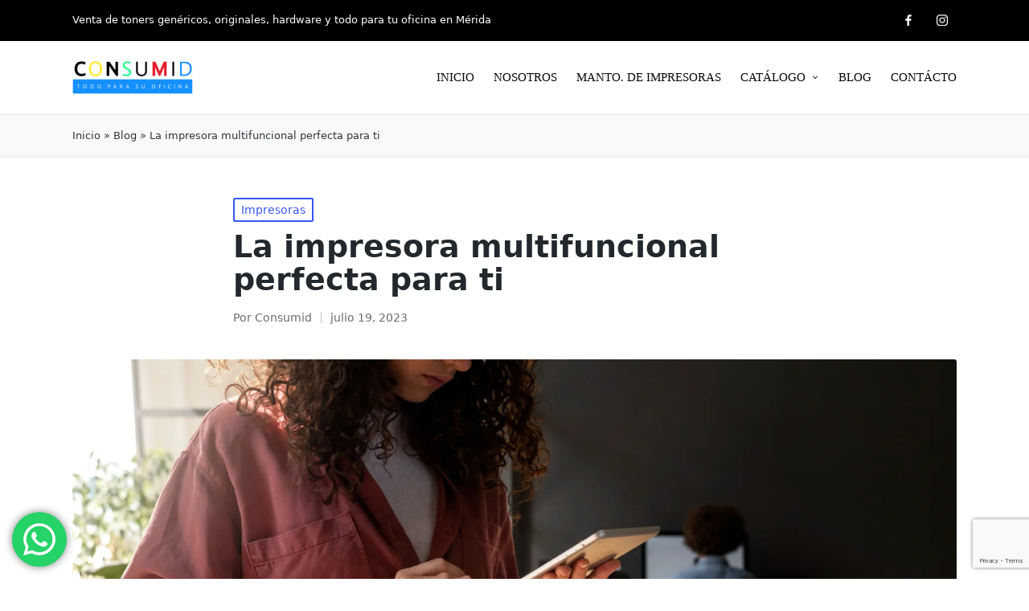

--- FILE ---
content_type: text/html; charset=utf-8
request_url: https://www.google.com/recaptcha/api2/anchor?ar=1&k=6Lds-gUqAAAAANJz6zisnLYGvRTjH6jVw0kkCKGS&co=aHR0cHM6Ly9jb25zdW1pZC5teDo0NDM.&hl=en&v=PoyoqOPhxBO7pBk68S4YbpHZ&size=invisible&anchor-ms=20000&execute-ms=30000&cb=uuoew3s7m2xh
body_size: 48687
content:
<!DOCTYPE HTML><html dir="ltr" lang="en"><head><meta http-equiv="Content-Type" content="text/html; charset=UTF-8">
<meta http-equiv="X-UA-Compatible" content="IE=edge">
<title>reCAPTCHA</title>
<style type="text/css">
/* cyrillic-ext */
@font-face {
  font-family: 'Roboto';
  font-style: normal;
  font-weight: 400;
  font-stretch: 100%;
  src: url(//fonts.gstatic.com/s/roboto/v48/KFO7CnqEu92Fr1ME7kSn66aGLdTylUAMa3GUBHMdazTgWw.woff2) format('woff2');
  unicode-range: U+0460-052F, U+1C80-1C8A, U+20B4, U+2DE0-2DFF, U+A640-A69F, U+FE2E-FE2F;
}
/* cyrillic */
@font-face {
  font-family: 'Roboto';
  font-style: normal;
  font-weight: 400;
  font-stretch: 100%;
  src: url(//fonts.gstatic.com/s/roboto/v48/KFO7CnqEu92Fr1ME7kSn66aGLdTylUAMa3iUBHMdazTgWw.woff2) format('woff2');
  unicode-range: U+0301, U+0400-045F, U+0490-0491, U+04B0-04B1, U+2116;
}
/* greek-ext */
@font-face {
  font-family: 'Roboto';
  font-style: normal;
  font-weight: 400;
  font-stretch: 100%;
  src: url(//fonts.gstatic.com/s/roboto/v48/KFO7CnqEu92Fr1ME7kSn66aGLdTylUAMa3CUBHMdazTgWw.woff2) format('woff2');
  unicode-range: U+1F00-1FFF;
}
/* greek */
@font-face {
  font-family: 'Roboto';
  font-style: normal;
  font-weight: 400;
  font-stretch: 100%;
  src: url(//fonts.gstatic.com/s/roboto/v48/KFO7CnqEu92Fr1ME7kSn66aGLdTylUAMa3-UBHMdazTgWw.woff2) format('woff2');
  unicode-range: U+0370-0377, U+037A-037F, U+0384-038A, U+038C, U+038E-03A1, U+03A3-03FF;
}
/* math */
@font-face {
  font-family: 'Roboto';
  font-style: normal;
  font-weight: 400;
  font-stretch: 100%;
  src: url(//fonts.gstatic.com/s/roboto/v48/KFO7CnqEu92Fr1ME7kSn66aGLdTylUAMawCUBHMdazTgWw.woff2) format('woff2');
  unicode-range: U+0302-0303, U+0305, U+0307-0308, U+0310, U+0312, U+0315, U+031A, U+0326-0327, U+032C, U+032F-0330, U+0332-0333, U+0338, U+033A, U+0346, U+034D, U+0391-03A1, U+03A3-03A9, U+03B1-03C9, U+03D1, U+03D5-03D6, U+03F0-03F1, U+03F4-03F5, U+2016-2017, U+2034-2038, U+203C, U+2040, U+2043, U+2047, U+2050, U+2057, U+205F, U+2070-2071, U+2074-208E, U+2090-209C, U+20D0-20DC, U+20E1, U+20E5-20EF, U+2100-2112, U+2114-2115, U+2117-2121, U+2123-214F, U+2190, U+2192, U+2194-21AE, U+21B0-21E5, U+21F1-21F2, U+21F4-2211, U+2213-2214, U+2216-22FF, U+2308-230B, U+2310, U+2319, U+231C-2321, U+2336-237A, U+237C, U+2395, U+239B-23B7, U+23D0, U+23DC-23E1, U+2474-2475, U+25AF, U+25B3, U+25B7, U+25BD, U+25C1, U+25CA, U+25CC, U+25FB, U+266D-266F, U+27C0-27FF, U+2900-2AFF, U+2B0E-2B11, U+2B30-2B4C, U+2BFE, U+3030, U+FF5B, U+FF5D, U+1D400-1D7FF, U+1EE00-1EEFF;
}
/* symbols */
@font-face {
  font-family: 'Roboto';
  font-style: normal;
  font-weight: 400;
  font-stretch: 100%;
  src: url(//fonts.gstatic.com/s/roboto/v48/KFO7CnqEu92Fr1ME7kSn66aGLdTylUAMaxKUBHMdazTgWw.woff2) format('woff2');
  unicode-range: U+0001-000C, U+000E-001F, U+007F-009F, U+20DD-20E0, U+20E2-20E4, U+2150-218F, U+2190, U+2192, U+2194-2199, U+21AF, U+21E6-21F0, U+21F3, U+2218-2219, U+2299, U+22C4-22C6, U+2300-243F, U+2440-244A, U+2460-24FF, U+25A0-27BF, U+2800-28FF, U+2921-2922, U+2981, U+29BF, U+29EB, U+2B00-2BFF, U+4DC0-4DFF, U+FFF9-FFFB, U+10140-1018E, U+10190-1019C, U+101A0, U+101D0-101FD, U+102E0-102FB, U+10E60-10E7E, U+1D2C0-1D2D3, U+1D2E0-1D37F, U+1F000-1F0FF, U+1F100-1F1AD, U+1F1E6-1F1FF, U+1F30D-1F30F, U+1F315, U+1F31C, U+1F31E, U+1F320-1F32C, U+1F336, U+1F378, U+1F37D, U+1F382, U+1F393-1F39F, U+1F3A7-1F3A8, U+1F3AC-1F3AF, U+1F3C2, U+1F3C4-1F3C6, U+1F3CA-1F3CE, U+1F3D4-1F3E0, U+1F3ED, U+1F3F1-1F3F3, U+1F3F5-1F3F7, U+1F408, U+1F415, U+1F41F, U+1F426, U+1F43F, U+1F441-1F442, U+1F444, U+1F446-1F449, U+1F44C-1F44E, U+1F453, U+1F46A, U+1F47D, U+1F4A3, U+1F4B0, U+1F4B3, U+1F4B9, U+1F4BB, U+1F4BF, U+1F4C8-1F4CB, U+1F4D6, U+1F4DA, U+1F4DF, U+1F4E3-1F4E6, U+1F4EA-1F4ED, U+1F4F7, U+1F4F9-1F4FB, U+1F4FD-1F4FE, U+1F503, U+1F507-1F50B, U+1F50D, U+1F512-1F513, U+1F53E-1F54A, U+1F54F-1F5FA, U+1F610, U+1F650-1F67F, U+1F687, U+1F68D, U+1F691, U+1F694, U+1F698, U+1F6AD, U+1F6B2, U+1F6B9-1F6BA, U+1F6BC, U+1F6C6-1F6CF, U+1F6D3-1F6D7, U+1F6E0-1F6EA, U+1F6F0-1F6F3, U+1F6F7-1F6FC, U+1F700-1F7FF, U+1F800-1F80B, U+1F810-1F847, U+1F850-1F859, U+1F860-1F887, U+1F890-1F8AD, U+1F8B0-1F8BB, U+1F8C0-1F8C1, U+1F900-1F90B, U+1F93B, U+1F946, U+1F984, U+1F996, U+1F9E9, U+1FA00-1FA6F, U+1FA70-1FA7C, U+1FA80-1FA89, U+1FA8F-1FAC6, U+1FACE-1FADC, U+1FADF-1FAE9, U+1FAF0-1FAF8, U+1FB00-1FBFF;
}
/* vietnamese */
@font-face {
  font-family: 'Roboto';
  font-style: normal;
  font-weight: 400;
  font-stretch: 100%;
  src: url(//fonts.gstatic.com/s/roboto/v48/KFO7CnqEu92Fr1ME7kSn66aGLdTylUAMa3OUBHMdazTgWw.woff2) format('woff2');
  unicode-range: U+0102-0103, U+0110-0111, U+0128-0129, U+0168-0169, U+01A0-01A1, U+01AF-01B0, U+0300-0301, U+0303-0304, U+0308-0309, U+0323, U+0329, U+1EA0-1EF9, U+20AB;
}
/* latin-ext */
@font-face {
  font-family: 'Roboto';
  font-style: normal;
  font-weight: 400;
  font-stretch: 100%;
  src: url(//fonts.gstatic.com/s/roboto/v48/KFO7CnqEu92Fr1ME7kSn66aGLdTylUAMa3KUBHMdazTgWw.woff2) format('woff2');
  unicode-range: U+0100-02BA, U+02BD-02C5, U+02C7-02CC, U+02CE-02D7, U+02DD-02FF, U+0304, U+0308, U+0329, U+1D00-1DBF, U+1E00-1E9F, U+1EF2-1EFF, U+2020, U+20A0-20AB, U+20AD-20C0, U+2113, U+2C60-2C7F, U+A720-A7FF;
}
/* latin */
@font-face {
  font-family: 'Roboto';
  font-style: normal;
  font-weight: 400;
  font-stretch: 100%;
  src: url(//fonts.gstatic.com/s/roboto/v48/KFO7CnqEu92Fr1ME7kSn66aGLdTylUAMa3yUBHMdazQ.woff2) format('woff2');
  unicode-range: U+0000-00FF, U+0131, U+0152-0153, U+02BB-02BC, U+02C6, U+02DA, U+02DC, U+0304, U+0308, U+0329, U+2000-206F, U+20AC, U+2122, U+2191, U+2193, U+2212, U+2215, U+FEFF, U+FFFD;
}
/* cyrillic-ext */
@font-face {
  font-family: 'Roboto';
  font-style: normal;
  font-weight: 500;
  font-stretch: 100%;
  src: url(//fonts.gstatic.com/s/roboto/v48/KFO7CnqEu92Fr1ME7kSn66aGLdTylUAMa3GUBHMdazTgWw.woff2) format('woff2');
  unicode-range: U+0460-052F, U+1C80-1C8A, U+20B4, U+2DE0-2DFF, U+A640-A69F, U+FE2E-FE2F;
}
/* cyrillic */
@font-face {
  font-family: 'Roboto';
  font-style: normal;
  font-weight: 500;
  font-stretch: 100%;
  src: url(//fonts.gstatic.com/s/roboto/v48/KFO7CnqEu92Fr1ME7kSn66aGLdTylUAMa3iUBHMdazTgWw.woff2) format('woff2');
  unicode-range: U+0301, U+0400-045F, U+0490-0491, U+04B0-04B1, U+2116;
}
/* greek-ext */
@font-face {
  font-family: 'Roboto';
  font-style: normal;
  font-weight: 500;
  font-stretch: 100%;
  src: url(//fonts.gstatic.com/s/roboto/v48/KFO7CnqEu92Fr1ME7kSn66aGLdTylUAMa3CUBHMdazTgWw.woff2) format('woff2');
  unicode-range: U+1F00-1FFF;
}
/* greek */
@font-face {
  font-family: 'Roboto';
  font-style: normal;
  font-weight: 500;
  font-stretch: 100%;
  src: url(//fonts.gstatic.com/s/roboto/v48/KFO7CnqEu92Fr1ME7kSn66aGLdTylUAMa3-UBHMdazTgWw.woff2) format('woff2');
  unicode-range: U+0370-0377, U+037A-037F, U+0384-038A, U+038C, U+038E-03A1, U+03A3-03FF;
}
/* math */
@font-face {
  font-family: 'Roboto';
  font-style: normal;
  font-weight: 500;
  font-stretch: 100%;
  src: url(//fonts.gstatic.com/s/roboto/v48/KFO7CnqEu92Fr1ME7kSn66aGLdTylUAMawCUBHMdazTgWw.woff2) format('woff2');
  unicode-range: U+0302-0303, U+0305, U+0307-0308, U+0310, U+0312, U+0315, U+031A, U+0326-0327, U+032C, U+032F-0330, U+0332-0333, U+0338, U+033A, U+0346, U+034D, U+0391-03A1, U+03A3-03A9, U+03B1-03C9, U+03D1, U+03D5-03D6, U+03F0-03F1, U+03F4-03F5, U+2016-2017, U+2034-2038, U+203C, U+2040, U+2043, U+2047, U+2050, U+2057, U+205F, U+2070-2071, U+2074-208E, U+2090-209C, U+20D0-20DC, U+20E1, U+20E5-20EF, U+2100-2112, U+2114-2115, U+2117-2121, U+2123-214F, U+2190, U+2192, U+2194-21AE, U+21B0-21E5, U+21F1-21F2, U+21F4-2211, U+2213-2214, U+2216-22FF, U+2308-230B, U+2310, U+2319, U+231C-2321, U+2336-237A, U+237C, U+2395, U+239B-23B7, U+23D0, U+23DC-23E1, U+2474-2475, U+25AF, U+25B3, U+25B7, U+25BD, U+25C1, U+25CA, U+25CC, U+25FB, U+266D-266F, U+27C0-27FF, U+2900-2AFF, U+2B0E-2B11, U+2B30-2B4C, U+2BFE, U+3030, U+FF5B, U+FF5D, U+1D400-1D7FF, U+1EE00-1EEFF;
}
/* symbols */
@font-face {
  font-family: 'Roboto';
  font-style: normal;
  font-weight: 500;
  font-stretch: 100%;
  src: url(//fonts.gstatic.com/s/roboto/v48/KFO7CnqEu92Fr1ME7kSn66aGLdTylUAMaxKUBHMdazTgWw.woff2) format('woff2');
  unicode-range: U+0001-000C, U+000E-001F, U+007F-009F, U+20DD-20E0, U+20E2-20E4, U+2150-218F, U+2190, U+2192, U+2194-2199, U+21AF, U+21E6-21F0, U+21F3, U+2218-2219, U+2299, U+22C4-22C6, U+2300-243F, U+2440-244A, U+2460-24FF, U+25A0-27BF, U+2800-28FF, U+2921-2922, U+2981, U+29BF, U+29EB, U+2B00-2BFF, U+4DC0-4DFF, U+FFF9-FFFB, U+10140-1018E, U+10190-1019C, U+101A0, U+101D0-101FD, U+102E0-102FB, U+10E60-10E7E, U+1D2C0-1D2D3, U+1D2E0-1D37F, U+1F000-1F0FF, U+1F100-1F1AD, U+1F1E6-1F1FF, U+1F30D-1F30F, U+1F315, U+1F31C, U+1F31E, U+1F320-1F32C, U+1F336, U+1F378, U+1F37D, U+1F382, U+1F393-1F39F, U+1F3A7-1F3A8, U+1F3AC-1F3AF, U+1F3C2, U+1F3C4-1F3C6, U+1F3CA-1F3CE, U+1F3D4-1F3E0, U+1F3ED, U+1F3F1-1F3F3, U+1F3F5-1F3F7, U+1F408, U+1F415, U+1F41F, U+1F426, U+1F43F, U+1F441-1F442, U+1F444, U+1F446-1F449, U+1F44C-1F44E, U+1F453, U+1F46A, U+1F47D, U+1F4A3, U+1F4B0, U+1F4B3, U+1F4B9, U+1F4BB, U+1F4BF, U+1F4C8-1F4CB, U+1F4D6, U+1F4DA, U+1F4DF, U+1F4E3-1F4E6, U+1F4EA-1F4ED, U+1F4F7, U+1F4F9-1F4FB, U+1F4FD-1F4FE, U+1F503, U+1F507-1F50B, U+1F50D, U+1F512-1F513, U+1F53E-1F54A, U+1F54F-1F5FA, U+1F610, U+1F650-1F67F, U+1F687, U+1F68D, U+1F691, U+1F694, U+1F698, U+1F6AD, U+1F6B2, U+1F6B9-1F6BA, U+1F6BC, U+1F6C6-1F6CF, U+1F6D3-1F6D7, U+1F6E0-1F6EA, U+1F6F0-1F6F3, U+1F6F7-1F6FC, U+1F700-1F7FF, U+1F800-1F80B, U+1F810-1F847, U+1F850-1F859, U+1F860-1F887, U+1F890-1F8AD, U+1F8B0-1F8BB, U+1F8C0-1F8C1, U+1F900-1F90B, U+1F93B, U+1F946, U+1F984, U+1F996, U+1F9E9, U+1FA00-1FA6F, U+1FA70-1FA7C, U+1FA80-1FA89, U+1FA8F-1FAC6, U+1FACE-1FADC, U+1FADF-1FAE9, U+1FAF0-1FAF8, U+1FB00-1FBFF;
}
/* vietnamese */
@font-face {
  font-family: 'Roboto';
  font-style: normal;
  font-weight: 500;
  font-stretch: 100%;
  src: url(//fonts.gstatic.com/s/roboto/v48/KFO7CnqEu92Fr1ME7kSn66aGLdTylUAMa3OUBHMdazTgWw.woff2) format('woff2');
  unicode-range: U+0102-0103, U+0110-0111, U+0128-0129, U+0168-0169, U+01A0-01A1, U+01AF-01B0, U+0300-0301, U+0303-0304, U+0308-0309, U+0323, U+0329, U+1EA0-1EF9, U+20AB;
}
/* latin-ext */
@font-face {
  font-family: 'Roboto';
  font-style: normal;
  font-weight: 500;
  font-stretch: 100%;
  src: url(//fonts.gstatic.com/s/roboto/v48/KFO7CnqEu92Fr1ME7kSn66aGLdTylUAMa3KUBHMdazTgWw.woff2) format('woff2');
  unicode-range: U+0100-02BA, U+02BD-02C5, U+02C7-02CC, U+02CE-02D7, U+02DD-02FF, U+0304, U+0308, U+0329, U+1D00-1DBF, U+1E00-1E9F, U+1EF2-1EFF, U+2020, U+20A0-20AB, U+20AD-20C0, U+2113, U+2C60-2C7F, U+A720-A7FF;
}
/* latin */
@font-face {
  font-family: 'Roboto';
  font-style: normal;
  font-weight: 500;
  font-stretch: 100%;
  src: url(//fonts.gstatic.com/s/roboto/v48/KFO7CnqEu92Fr1ME7kSn66aGLdTylUAMa3yUBHMdazQ.woff2) format('woff2');
  unicode-range: U+0000-00FF, U+0131, U+0152-0153, U+02BB-02BC, U+02C6, U+02DA, U+02DC, U+0304, U+0308, U+0329, U+2000-206F, U+20AC, U+2122, U+2191, U+2193, U+2212, U+2215, U+FEFF, U+FFFD;
}
/* cyrillic-ext */
@font-face {
  font-family: 'Roboto';
  font-style: normal;
  font-weight: 900;
  font-stretch: 100%;
  src: url(//fonts.gstatic.com/s/roboto/v48/KFO7CnqEu92Fr1ME7kSn66aGLdTylUAMa3GUBHMdazTgWw.woff2) format('woff2');
  unicode-range: U+0460-052F, U+1C80-1C8A, U+20B4, U+2DE0-2DFF, U+A640-A69F, U+FE2E-FE2F;
}
/* cyrillic */
@font-face {
  font-family: 'Roboto';
  font-style: normal;
  font-weight: 900;
  font-stretch: 100%;
  src: url(//fonts.gstatic.com/s/roboto/v48/KFO7CnqEu92Fr1ME7kSn66aGLdTylUAMa3iUBHMdazTgWw.woff2) format('woff2');
  unicode-range: U+0301, U+0400-045F, U+0490-0491, U+04B0-04B1, U+2116;
}
/* greek-ext */
@font-face {
  font-family: 'Roboto';
  font-style: normal;
  font-weight: 900;
  font-stretch: 100%;
  src: url(//fonts.gstatic.com/s/roboto/v48/KFO7CnqEu92Fr1ME7kSn66aGLdTylUAMa3CUBHMdazTgWw.woff2) format('woff2');
  unicode-range: U+1F00-1FFF;
}
/* greek */
@font-face {
  font-family: 'Roboto';
  font-style: normal;
  font-weight: 900;
  font-stretch: 100%;
  src: url(//fonts.gstatic.com/s/roboto/v48/KFO7CnqEu92Fr1ME7kSn66aGLdTylUAMa3-UBHMdazTgWw.woff2) format('woff2');
  unicode-range: U+0370-0377, U+037A-037F, U+0384-038A, U+038C, U+038E-03A1, U+03A3-03FF;
}
/* math */
@font-face {
  font-family: 'Roboto';
  font-style: normal;
  font-weight: 900;
  font-stretch: 100%;
  src: url(//fonts.gstatic.com/s/roboto/v48/KFO7CnqEu92Fr1ME7kSn66aGLdTylUAMawCUBHMdazTgWw.woff2) format('woff2');
  unicode-range: U+0302-0303, U+0305, U+0307-0308, U+0310, U+0312, U+0315, U+031A, U+0326-0327, U+032C, U+032F-0330, U+0332-0333, U+0338, U+033A, U+0346, U+034D, U+0391-03A1, U+03A3-03A9, U+03B1-03C9, U+03D1, U+03D5-03D6, U+03F0-03F1, U+03F4-03F5, U+2016-2017, U+2034-2038, U+203C, U+2040, U+2043, U+2047, U+2050, U+2057, U+205F, U+2070-2071, U+2074-208E, U+2090-209C, U+20D0-20DC, U+20E1, U+20E5-20EF, U+2100-2112, U+2114-2115, U+2117-2121, U+2123-214F, U+2190, U+2192, U+2194-21AE, U+21B0-21E5, U+21F1-21F2, U+21F4-2211, U+2213-2214, U+2216-22FF, U+2308-230B, U+2310, U+2319, U+231C-2321, U+2336-237A, U+237C, U+2395, U+239B-23B7, U+23D0, U+23DC-23E1, U+2474-2475, U+25AF, U+25B3, U+25B7, U+25BD, U+25C1, U+25CA, U+25CC, U+25FB, U+266D-266F, U+27C0-27FF, U+2900-2AFF, U+2B0E-2B11, U+2B30-2B4C, U+2BFE, U+3030, U+FF5B, U+FF5D, U+1D400-1D7FF, U+1EE00-1EEFF;
}
/* symbols */
@font-face {
  font-family: 'Roboto';
  font-style: normal;
  font-weight: 900;
  font-stretch: 100%;
  src: url(//fonts.gstatic.com/s/roboto/v48/KFO7CnqEu92Fr1ME7kSn66aGLdTylUAMaxKUBHMdazTgWw.woff2) format('woff2');
  unicode-range: U+0001-000C, U+000E-001F, U+007F-009F, U+20DD-20E0, U+20E2-20E4, U+2150-218F, U+2190, U+2192, U+2194-2199, U+21AF, U+21E6-21F0, U+21F3, U+2218-2219, U+2299, U+22C4-22C6, U+2300-243F, U+2440-244A, U+2460-24FF, U+25A0-27BF, U+2800-28FF, U+2921-2922, U+2981, U+29BF, U+29EB, U+2B00-2BFF, U+4DC0-4DFF, U+FFF9-FFFB, U+10140-1018E, U+10190-1019C, U+101A0, U+101D0-101FD, U+102E0-102FB, U+10E60-10E7E, U+1D2C0-1D2D3, U+1D2E0-1D37F, U+1F000-1F0FF, U+1F100-1F1AD, U+1F1E6-1F1FF, U+1F30D-1F30F, U+1F315, U+1F31C, U+1F31E, U+1F320-1F32C, U+1F336, U+1F378, U+1F37D, U+1F382, U+1F393-1F39F, U+1F3A7-1F3A8, U+1F3AC-1F3AF, U+1F3C2, U+1F3C4-1F3C6, U+1F3CA-1F3CE, U+1F3D4-1F3E0, U+1F3ED, U+1F3F1-1F3F3, U+1F3F5-1F3F7, U+1F408, U+1F415, U+1F41F, U+1F426, U+1F43F, U+1F441-1F442, U+1F444, U+1F446-1F449, U+1F44C-1F44E, U+1F453, U+1F46A, U+1F47D, U+1F4A3, U+1F4B0, U+1F4B3, U+1F4B9, U+1F4BB, U+1F4BF, U+1F4C8-1F4CB, U+1F4D6, U+1F4DA, U+1F4DF, U+1F4E3-1F4E6, U+1F4EA-1F4ED, U+1F4F7, U+1F4F9-1F4FB, U+1F4FD-1F4FE, U+1F503, U+1F507-1F50B, U+1F50D, U+1F512-1F513, U+1F53E-1F54A, U+1F54F-1F5FA, U+1F610, U+1F650-1F67F, U+1F687, U+1F68D, U+1F691, U+1F694, U+1F698, U+1F6AD, U+1F6B2, U+1F6B9-1F6BA, U+1F6BC, U+1F6C6-1F6CF, U+1F6D3-1F6D7, U+1F6E0-1F6EA, U+1F6F0-1F6F3, U+1F6F7-1F6FC, U+1F700-1F7FF, U+1F800-1F80B, U+1F810-1F847, U+1F850-1F859, U+1F860-1F887, U+1F890-1F8AD, U+1F8B0-1F8BB, U+1F8C0-1F8C1, U+1F900-1F90B, U+1F93B, U+1F946, U+1F984, U+1F996, U+1F9E9, U+1FA00-1FA6F, U+1FA70-1FA7C, U+1FA80-1FA89, U+1FA8F-1FAC6, U+1FACE-1FADC, U+1FADF-1FAE9, U+1FAF0-1FAF8, U+1FB00-1FBFF;
}
/* vietnamese */
@font-face {
  font-family: 'Roboto';
  font-style: normal;
  font-weight: 900;
  font-stretch: 100%;
  src: url(//fonts.gstatic.com/s/roboto/v48/KFO7CnqEu92Fr1ME7kSn66aGLdTylUAMa3OUBHMdazTgWw.woff2) format('woff2');
  unicode-range: U+0102-0103, U+0110-0111, U+0128-0129, U+0168-0169, U+01A0-01A1, U+01AF-01B0, U+0300-0301, U+0303-0304, U+0308-0309, U+0323, U+0329, U+1EA0-1EF9, U+20AB;
}
/* latin-ext */
@font-face {
  font-family: 'Roboto';
  font-style: normal;
  font-weight: 900;
  font-stretch: 100%;
  src: url(//fonts.gstatic.com/s/roboto/v48/KFO7CnqEu92Fr1ME7kSn66aGLdTylUAMa3KUBHMdazTgWw.woff2) format('woff2');
  unicode-range: U+0100-02BA, U+02BD-02C5, U+02C7-02CC, U+02CE-02D7, U+02DD-02FF, U+0304, U+0308, U+0329, U+1D00-1DBF, U+1E00-1E9F, U+1EF2-1EFF, U+2020, U+20A0-20AB, U+20AD-20C0, U+2113, U+2C60-2C7F, U+A720-A7FF;
}
/* latin */
@font-face {
  font-family: 'Roboto';
  font-style: normal;
  font-weight: 900;
  font-stretch: 100%;
  src: url(//fonts.gstatic.com/s/roboto/v48/KFO7CnqEu92Fr1ME7kSn66aGLdTylUAMa3yUBHMdazQ.woff2) format('woff2');
  unicode-range: U+0000-00FF, U+0131, U+0152-0153, U+02BB-02BC, U+02C6, U+02DA, U+02DC, U+0304, U+0308, U+0329, U+2000-206F, U+20AC, U+2122, U+2191, U+2193, U+2212, U+2215, U+FEFF, U+FFFD;
}

</style>
<link rel="stylesheet" type="text/css" href="https://www.gstatic.com/recaptcha/releases/PoyoqOPhxBO7pBk68S4YbpHZ/styles__ltr.css">
<script nonce="WOi1iQJ_mS56-99Lf1Zj3w" type="text/javascript">window['__recaptcha_api'] = 'https://www.google.com/recaptcha/api2/';</script>
<script type="text/javascript" src="https://www.gstatic.com/recaptcha/releases/PoyoqOPhxBO7pBk68S4YbpHZ/recaptcha__en.js" nonce="WOi1iQJ_mS56-99Lf1Zj3w">
      
    </script></head>
<body><div id="rc-anchor-alert" class="rc-anchor-alert"></div>
<input type="hidden" id="recaptcha-token" value="[base64]">
<script type="text/javascript" nonce="WOi1iQJ_mS56-99Lf1Zj3w">
      recaptcha.anchor.Main.init("[\x22ainput\x22,[\x22bgdata\x22,\x22\x22,\[base64]/[base64]/[base64]/ZyhXLGgpOnEoW04sMjEsbF0sVywwKSxoKSxmYWxzZSxmYWxzZSl9Y2F0Y2goayl7RygzNTgsVyk/[base64]/[base64]/[base64]/[base64]/[base64]/[base64]/[base64]/bmV3IEJbT10oRFswXSk6dz09Mj9uZXcgQltPXShEWzBdLERbMV0pOnc9PTM/bmV3IEJbT10oRFswXSxEWzFdLERbMl0pOnc9PTQ/[base64]/[base64]/[base64]/[base64]/[base64]\\u003d\x22,\[base64]\\u003d\\u003d\x22,\x22w4Jvw7HCgcOww5rCm3h7VxjDrMOkXHxHQcKVw7c1KlXCisOPwpjClgVFw6AYfUkkwrYew7LCncKkwq8OwrHCq8O3wrxNwrQiw6JwPV/DpDBjIBFJw5w/VFZwHMK7woHDqhB5UHUnwqLDjcK7Nw8KJEYJwozDtcKdw6bCmsOwwrAGw7fDpcOZwpttUsKYw5HDl8KLwrbCgF1tw5jClMKNb8O/M8KSw6DDpcORVcOTbDwhVgrDoSE/w7IqwrnDuU3DqBfCp8OKw5TDhy3DscOcYAXDqhtJwq4/O8OBJETDqGHCgGtHPcOcFDbClitww4DCrgcKw5HCrg/DoVtdwqhBfj43woEUwoRAWCDDkUV5dcOiw5EVwr/DmcK+HMOyQMKPw5rDmsO4THBmw5nDp8K0w4NSw4rCs3PCvMO2w4lKwph8w4/DosOow4kmQiHCpjgrwpoLw67DucOSwpcKNkdwwpRhw7nDtxbCusOaw4Y6wqx5wqIYZcOpwp/[base64]/CisORXz7Crwg/FcKDAULCp8O5w48+McKfw6FYE8KPEsKiw6jDtMKywoTCssOxw6J8cMKIwpQsNSQbwprCtMOXHjhdejxTwpUPwoVWYcKGQsKSw49zAMKKwrM9w4VrwpbCsmgWw6Vow7IvIXoxwpbCsER2SsOhw7Jyw5QLw7VgacOHw5jDksKFw4A8ScOrM0PDhSnDs8ORwonDgk/CqHfDo8KTw6TCtQHDui/Duy/DssKLwrXCr8OdAsK0w5M/[base64]/Q0TCksOawpdtdcOEDyDCpcO6ViJ0L0gve03CtE9UHH/Dk8K/JEBJU8KaXsKsw5nCi2LDmMOlw4U8w57CvTzCrcKfJXfCgcOPe8KOAV/DrE7DomR8wohmw45rwojDhWrDn8K+R2XCgsOfKHvDlwHDq28Pw7zDpiUdwq8hw5/CrxkYwpstNcKDIMKnwqzDqREaw5XCucODUMOWwrxzw6dmwpjCog8lBX/CgTfCiMKjw67CpF3DqlAmdigvOcKEwoNHwq/DnMKfwpvDkUzCqyIqwo4lUsOhwpnCnsKZwp3CnV8Tw4F7P8KLw7HCqcORd2NiwqMvKsOPf8K7w7cgWD7DhXM+w7bCmcKeQHUXa2zCksKTOMOSwojDlcKaD8Kew4R0OsOkYS3DqlTDrsKwd8Opw53CisKJwp1uSGMcwrtYaxPCkcOsw7NqfiHDog/[base64]/[base64]/[base64]/w5A9N8KBwpUnCMKqw5oawpFBwr8Uw6fDgMKcNMO5w5/[base64]/CgyLCrATCnh/DscOpOcOewqjDryXDmMK+wrHDh00hNsKWFcOyw6zDt3DDn8KYScKaw4XCjsKVPn1zwpPCll/[base64]/CtcOxCsKlw6Q2cnnDswrCs3vCpsKyw4rDu1tnfkwNwoRvESjCjg1DwoF9O8KQw5HChhfCgsOxwrJwwpDCpMO0VcKScWPCtMOWw6vDpMOFVMO2w53CkcKww7gNwqAgwqVxwpnCqsOWw5MSwprDt8Kawo3CtA9sI8OAdcOVamnChEkPw7rCoGcIw5nDqSxowqQZw7/CqjfDpXpCNMKawqwaGcO1AcOjAcK2wrMKw7TCiw/[base64]/DuRPDgErCoCbCkXPCu2/DvcO2HiEQw5FWw5EcEMKyaMKUJQFWOlbCpz3DiTHDqFXDpXTDpsKHwpx3wpfCn8KsVnDDgivDkcK0ezDCiW7Dt8Kvw6o7KsOCGF8fwoDCl0nDvE/[base64]/wrcHZ29KNcOww47DtsKHw5kRw6wsRjnCg15KR8KEw4ZyXsKGw7g1woV3YMKwwq9zExgxw5ZgdMO/w69kwpXCv8KFIlTCn8KQS3g+w7s+wr5HRRHDr8ONLH7CrgArFyoQZwIOwpRybxLDjTvDssKBDghpLsKVFsOcwr1feCLDi23CgGQpw6EBFXLDucO/[base64]/[base64]/[base64]/CvcOew6NyS8KGW3TCjh/DmznCgsK/[base64]/Ch8KEwo3CiGbCkh9Fw5Vrwq8GJg/Dh0vCtR1yIMKzw6JxXibCq8KORcKcM8OScMKOEcORw7/DrVbCvGvDomdGGcKKRsKaLMOUw7EpFjdpwqx9YRdkesOUQh4SBsKIU10pwrTCnw4iO0oRFsOsw4YFUEzDvcOyKsO1wp7Dij8wesOBw64xL8ODFBgJwpRtbTfDscORacOlw63Dj1XDoDAow6RwdsKswo7ChGF9dsOew4xGNsOSwp56w4LCksKcNQLClMK8aG/DtiAxw4UrUsKxCsO/UcKFw5I6w47CnTxPw5kSw6cOw5QHw5xHHsKSA0Rwwo9JwqdyLSjCk8Ktw5jCnRVTw4oTI8O8w6nCvMOwRQldwqvCs1zCkX/[base64]/DtWkQw7I+H8KhGUzDhhhqw5NuFm82wojColFoA8K+N8KPIMKyVMOVex7CuwTDnsKeLMKHIQfChUTDh8OzO8ORw6ZYdcKbVcODw4XCtMKmw4wKZcORwr/DqCLCgcOFw7nDl8OxPG83MV/Dkk3Do3YONcKWFRHCusOyw6ozE1oIwqPCqMOzfQ7CiiFGw4HDjE9fTsKwKMOkw45nwqBvYjAowqLCpjPCpMKbBUgXWDFQI33CjMOCVB7DtW/CnQESHMOxw4/Co8KWWzhswp1MwrjCsxRiWkzCnUodw55Lw65USHdiLsO0w7jDusOKwoFkwqfDjsKQDgvCh8OPwqwewpTCn2fCrcORODvDgMKqw5tYwqUswpjCqMOtwolfw5zCmHvDisORw5FxOBDCm8KhQVHCm0UIa1/[base64]/[base64]/Ozc3AnITAhHClMKfw7XChcKiwp3DnsOVbsK0HTdLD10ewo4BU8ObMwHDh8KOwok3w6/CoV45wq3CssK1wrHCqD3Di8ODw4fDscOpwrBgw5VsOsKnwq3DjcK3F8O+M8Kwwp/Dp8OnJnHCui3CsmnDoMOPw4FfCUdcL8OywqJxAMKtwrHDvsOgQS3DnMOzU8OnwpzCmsKgEMKIOT4jTQjChMK0WMO6bh9Mw5PCnHoqFMOsBxJHwpbDhsOxFXHCncK1w4dqP8K2MsOpwopVwqphYcOawpkcKV5qRCtJQ13CoMKFCsKJEVzDs8KiN8Oce30Dwq/Ci8O2R8O6UBHDtMKHw7gWCMK1w5Z6w4cvcytvOcOGLVrCvgbCncOzO8OdEHXCh8OKwqRPwqoTwo/[base64]/DvMODwrFCO8K4w4Yuw5jCtk14wr9VBhPDuVvDhsK6wo8AJF3CgzDDscKxSWzDnlgNLEISwpoHD8K9w4bCoMO3UcKpHyN4SS0XwqNlw6bClcOkJFhFGcKUw6Ydwqt8WHEvHUzCrMK2bD1Mcg7DrcOhw47Du2bCocOjXDlLDTXDnMOTEzTCh8O7w4/DlFnDjy0tcsKmw5Rbw6rDoihiw7XCmmZVKMK5w49Rw5wawrBHOMOAMMKqB8KyVcKEwqZZwrdyw6lTRsOFLsK7EcOTw4LDiMKlwoXCokVRw6DDklg6K8OsS8OcS8KLVMO3KWx3V8OhwpPDk8Ovwr3Dh8Kef1Jtc8KmcVZ9wp/DusKnworCuMKCFMKMSydJFxApNzhHbcO+E8KPwqnCjcOVwoQqw7DDq8O6w4snPsKMSsOXLcOxw5YpwpzCk8K7wrDCs8K/[base64]/[base64]/DsONw5h+w5vDocKAY8K8w7DDsQFYSRDDqxrCrMK5L8KFP8OWZTdmw6s9wo/DkBogwq/Don9pFcO6cUbCrsOgN8O8TlZqNsOtw7cQw7U9w57Dlz7CjwJ6w7ArZ1bCrsOxw5DDocKOwpw3VBkDw6lOwr/DqMOXwpIqwq04wq3Cv0U2w7ZNw5JBw6Q9w41Bwr7CmcKwHDXCmn5xwpJ3XCoGwq/[base64]/Du8OSE3rCkMO0w53DjMOfwoXCj3HDlMKrXMOBE8KbwqzDtcKcw4DCn8KQw4vCpMKMwp9ZQjAEwqnDtB/CtQJra8KVYsKTwrHCu8Olw7UZwrLCmsOSw5kKQAV9AWx8wptVwpDDhMKdP8KTPRHDjsKpwrvDusKYEcOjdMKdP8KOVMO/VgPDnVzCrjDDkVHCl8O0NRPClGnDlcKmw783wpPDmS9Vwq/DtcOqXsKFYFdKXEt3w5VrUcKawpbDjXtEMMKHwoRxw4EjDC7DkVxDbl86BxfDtFFQQhDDsS/Du3hkw5jDn0Nhw4nCrcK6a3hHwp/Dv8Kywpthw6d4wr5cU8O6wr7CjAPDnUXCjCZZwq7Du3PDicK/wrJEwqc9bsK4wq/[base64]/MQbCk8O2TRrCkUvCo3XCicKPwpXCn8K3ABLChsOYHyk+w4gkVmYow7c9VTzCmAXDrSU0GcO9ccKww4TDlG3DjMOUw5vDqlnDrHLDsAbCtMK5w49Nw6EbDRsnLMKPwqzDryjCocOawqTCqTYOHEpAFmTDiFJmwoXDmwJbwrdnAWHCgMKWw4bDlcOrT3/CvzzCncKJCcKjFk0Rwo7DqcO4wrnCtEEQAsO/KcOdw4XClW/CpWfDtEvCnDDCv3B9SsKRY0N1NS9twox4YsKPw7I/FsKJVTkAbVTCmQ7CpcK8DzvDrwwPJcOoMCvDpcKYdTbDq8OORMOaKQd8w7bDoMOgczrCusOzaHvDvG0AwrdNwolWwoE/wqgtwrQDTW7Dk1PDucKJKX0VIjDCqcKxwroIFQDCuMK6bVjCvCTDp8KPfcKXcsO3H8O5w7kXwofDm17DkSHDiDJ8w4TChcK1CjF/w5xyf8O2bMKRw49fA8K1Ind4WilhwpMyHwHDlHDDo8OZdE3CucOawp/DmsKfLjwSw7vCq8OUw4rCh2jCqANTPjF0BcKHB8OlD8OmfMKtwpIUwqLCjMKsL8K4eSbDmDUHwqk0XMKswqDDncKSwoENw4dbHi/CtH/CmgTDgmfCgAd+woEMXSY7K1hLw5EMXsOSwpHDsh3CssO1DEbDgSjCpi/CllFLMB80XWgow695LsKPecO/w5hmeGnCscO9w6fDk1/[base64]/[base64]/JwIDwpjChsKIwo5mwqV7GsOJS8OxTsOwwpNRwoDDpkDCkMK3OUnClU3CnMO0YDnDocKwTsO8w7XCj8OWwp0WwrtiTHjDlsOhGh9NworDjAzDrW3DuAxsIytpwqXDiw08LkLDsUnDk8KbYzNnw5h9OCIBWMKUdsOZO1nCmX/DpcO2w6w5wp1UcQJ7w6Y6wr/[base64]/Drn9qw7pGUkbDhzB/w6Fwwp8nw51PbmvCjCTCjcOdw73CtsOlw5rCqGDCr8K1wpwHw79Gw5INWcKTY8OCTcKncy/CpMOcw5PCiy/CtMK5wp4Uw6HCgEjDqcKowr7Di8OiwozCtsO0dMKrcMKAWEQwwoQHw5tyKFLCi1XCnkTCoMO9w4IpYsOsd1A/[base64]/[base64]/CmMKRwqMNwpTCgRrCsxpMVkxoSELDlmfDo8ObWcOUw4HCl8K+wrjCucO3wptzclMWP0QORmImcMOawpLDmgjDgkxjwoBlw43DksKUw74Ww6TCiMKOdz02w4UBX8KqXibDocOmBcK1b2pnw57DoCHDj8KIdmUIP8OJwonDsxoowrbCqsO/wod4w5bCtEJRScK1DMOpEHDCjsKCA1dBwq8zUsOQC27DlHtYwr0cw64VwqtAWCjCrDPCgV/Crz3Cnk3DscOQAQ0pdycWwqbDskASw5/[base64]/CtmbChn18fGBuw5XCthgXw71NAsKOwrI0YsKIMV1wOVlvfMK9wr/ClA0gCsKww51WasORLcKewqPCmV0Pw43CrMKzwotuwpc1WsOOwrTCsy3CgMKxwr3CjMONQsKwewXDoSvCrxPDisK5wp/[base64]/w6d2cRMqw4s1w4vDscKow5dXwrzDjDt/wrzCiMOJYHt6wpN3w4Uow5YRw7gIBMOtw6NkYEgXBk7Cl2JKHEUMw4/CiwVaFVnDjTTCusKkJMOKXFDCo050K8Otwp3ChC1Uw5fCnC/[base64]/w7nDr8Oxbgxiw4bCi2g8SsO4DRBawp5rwovClEvCnkLDq3HDosO3wpI6wqp6wpfCtcOIccO+QTzCscKGwqkSw4NJw7Fww6VOwpc5wrFBw5YFDltFw416BHYMUC/[base64]/DssKzwp9+NwbDuWbDmXtWchHDrcOqPMO3wqMsSMKNM8KSZcOCwrAFfws+Wj3CvcKxw5s1wofCn8K8w4YJwophw45dDMOsw4UERcOgw74RKDLDuD9DPT7CplrCiiQGw5rCvyvDosK6w77CnT0ebcKrCGwMQMKiVcO4woHDqcOew4xzw7/CtcO3CUbDnVRDw5zDiHR/QsK5woZQwqPCtzvCo39bbwo2w7nDmsKdwoRDwpEfw73DosKeGy7DpsKcwrsgwpMxJcOMYxHDqsOmwpnCr8KRwo7DkXsqw5XDux0iwpwpUADCj8KxLWpsUiM0EcOdRMOiMkFSGcKyw5DDl2lAwrUJOVnDkzdvwrvCoiXDgMKCKSFmw6vDhyR3wpHDoFhDQSnCmw/Chh7CnsOtworDt8OVSU7DgiLDoMOmA2gQw5HCnix+wr0RFcKIEsOYGTRUwqEbI8KINXARwpl9wobCh8KBQsO8cSXCmxfCi3PDlnDCm8Omw7PDusO9wpV9HcOhDANxRk8jMgbDjUHCpgvCj3vCiFsEMcOjLsKAwqvChS3CuX3DkcODfR/DjcKtKMOEwpbDpsK5WsO9FcKZw4IYNFgjw5DCiVHCncKTw4XCuwrCkHnDjRBmw67CjMO1wotJdcKPw6rClibDuMOKPCTDtsOWwp5mS2BHPcKRYBBGw4R9WsOQwrbCp8KAcsKNw4/[base64]/XB3Cv8KZAsKSw4kaYUJDO1TCi8KXw6/[base64]/w4XDmsKBT8KjwrszWV4VwpMyw7DCrsO1wq7CqBbCtcOYXyDDgsKowq3CqF0Zw6Zqwq4ofsKRw5wAwpTCsAEraz9ZwoPDvkvCv2Aow4I2woDDhcKZBcOhwo8Qw6F0VcONw71rwpApw4TDkXbCusKXwphzEDpjw6pDHi/Ck0zDi1l3dAJBw5puBnJ2w5M/ZMOcVcKMwo/DlmHDt8K4wq/[base64]/CkHTCksKQwp7DksKKEsKow6AUw4vChMKTecOQcsO1I2hGw456H8OswrFpw7TCqFTCi8KGOcOKwqLCnHnCpGXCoMKBemlLwqAHcCXCrg3DrxDCu8KWVCpswpXDqGbCm8Oiw5PDkcK9LCMoVcOJwovCvCLDicKhN3x+w5AtwoHDh3fDqQZvJsOMw4vCi8O/FGvDnsKWQhjDp8OnQz/DosOpH1bCg0tpN8KvZsOewpvCqsKswpzCqVvDv8KkwphdfcOdwpRqwpXCv1fCknbDqcK/GQ7Cvj7CrMOZcVDCqsOYw53CoklmOcOxWCHDlcKRW8O9XMKrwpU0wpprwoHCu8K+wpjClcKywrk/[base64]/Du8OXw6HCkcOgfVJ3SgLCs2ZxacOwwrTDsBnDsT3DqjrCvcOIwo8KOTPCvGjDj8KxasOqw6Qsw7Uiw6rCpsOjwqZeQR3CqyxDfA0OwpXCn8KbVcOMwojCj3xOwrcnQz3DsMOWaMO9F8KCe8KIwrvCulJMw67CpsKSw60QwoDCq2/DkMKeVsOgw45Vwr7CtQDCu0gIXwDDjcOUw4FKQhzCiEfDp8O6Sm3DqnklAQbCrSvDh8O/[base64]/w6diXQjDmsKZw4TDlBLCswLDoMOKRFXCvMOfe17DjsKgwo8dwrfCnxN0wpXCm3vDmhvDt8ORw4zDiUMEw4fDisKawqXDslXCoMOvw43CmMOUa8K8JhUICsO+G3hhNwESw4whw6rDjjHCpWHDsMOTHSLDjTTDi8KdEcK4wq/[base64]/DlHMyw4PDqTvDnS9DCT1zwq0waMKew7HDvkjDtcKXwo/[base64]/RFEkFDN3wq80cS1ow7DCpwzCpSfDtAnCnyBlFcOEQ1YOw6pJwqLDicKYw4nDhMKUaTJSw7HDpRtNw5AVTRZZUT7CgTXCvEXCnMO5woQ5w57DgMO9w7xPHhkBacOow6vDjivDtn/Cu8O/OMKBwpTClHvCusK3AsKHw50MIR0+ZcOow6tLCTzDtMOhUsK7w4HDsHMSXDzCiyoqwqZkw4vDrBPCpzwywo/[base64]/CkMOZwoDDtcKWAMObwq5lK8Odw6QtwptQXMOhTCfCtDoBwovCvcKWw4fDtzjCs0bCi0pbLMOYeMK/Gg7DjcKfwpVqw714XjHCnivCosKSwqnDvsKEwpvDscK/[base64]/[base64]/[base64]/w4dgYkDCqj/DpcOSwpLDpSs1dylHwq18CsOXw5h9TsOywoFrwqJbc8OYNwdgwp3DsMK8DMO9w7VvRUbCmCbCpy7CpG0tdRHCoWDDlMOUd2UIw5RGwqjChUNWSDoPQ8K2ICHCgsOaQMObw4tPYsOswpADw4jDk8Otw48ow45Xw689fMKWw4sWNwDDthBbwoQSw4DCnsOEGTAzXsOpNj/DqVDCkQZCIWsawpBVwq/CqCHDggTDuVQuwonCm0XDt3xBwoklwrnCiCXDvMKDw6glJFcBCcKww7rCiMOvw4zDqsO2wp/ClGEEMMOGw7l+w4HDgcK5KxpewqHClEgZQcOrw7TCk8O2ecKiwqI4dsKOKsK5NzRdw6EWJ8ODw5nDsCrCmcOPQxgHRRQgw5zCoT1WwqrDij5Ya8K7wrVeacOLw4bDjm7DlMOcwpvDp1x9dCvDqsK+aQLDoEBiCgfDqsO5wovDg8OLwq3CgzPChMOHMx/CocKzwpc2w6/DnkJiw50cMcO7esKbwpDCusK7dGFmw6zDvyIVaBtgPcOBw7QJQsKGwojDmA7CnAxuXcOmIDXCh8KvworDmMK5wobDjWVSJh8wTXhiFMK9wqtpYCPCj8KYOcKDPCHCty/[base64]/w7TDqsO7W8O3fsKPw7XDrUvCucK/XVbDu8KpI8Kuw7nDl8O1Q1/Cgg3DtiTCu8OAc8KpTcO3esK3wo8JK8K0woPCk8OJBnTCvCl8wqLCvGF8wpVKwoPCvsK7w44EcsOjwpPDvF/Cr1nDmsKNKnx8d8OVwoLDtcKDJ0ZIw4rDksKlwpV8OcO5w6LDoUh+w5nDtS4qwpXDuTphwrN9TMK4woN5w59vcMK8fUDCu3ZIIsKYwqzCt8Oiw47DjsOlw4toYwvCosOsw6rCmyl2J8OewrdlEMOlw4BSFcOSw6XDmhBRw6JcworDkwN2bsOgwp/DhsOUCsOGwrLDusKlesO0wr/ClA1lBEpdfzvCrsOMw6h4EMOXPh5Iw4LDtHzDlybDt1lbRMKpw5clcsKZwqMUwrzDgsOdN17DocKCPU/CvWzCjcOvAsOBw4DCpWUVwq7Cq8Oww5bDusKYwpTChFMXBMO/BkZLwq3CvsKbwr3CsMOqwr7CpsOUwrkLw6gbbsKYw77DvxYhRFoew6MGK8KGw4PChMKow7RRwpnDqMO9b8Ogw5XCj8KaYiXDt8OCwpNhw7Vtw61yQlwuw7VFHXkHJsKfVy7Di1IZXCAUw5XDj8KfVsOkVMOPw7gGw5Vuw6vCusK4w63CuMKONS7Dgn/[base64]/ChSzCvBPCg8KWw5zCtcOWwqRtwo4oCWZZMV8Mw5zDvRjCoDXClQXDo8KLOAQ/[base64]/w73DrMKcD8Kxw7zDoDQYwqpJB8Kmw4l9fTo4wrHDosKfJMKew5JeUXnDh8K+acKyw6XDuMOkw7tcKcOtwrTCo8KuU8OnWl3DlMOZwpHCiATCjTzCksKowonCqMOTesKHworCl8Ohf2fCmFfDvjbDocO0wql4wrPDqXQKw6JZwpdoMcKBw4/[base64]/DuBhLRMK+woFqwq0tw7JAwr8CBk/DmGfDtcKKecOew6gRL8KxwpfCjsOdwrsOwpgRChg+wp3DnsOWIyYScDLDmsO/w6AbwpcpAHdaw4HChsOxw5fCjE7CjsK0wqEXF8KDQGhLPgZHw47Dt3XChcOuRsOywr4Iw4Rew65HTXnCjUZ1AHNffWbDgyjDv8KMwqslwoDCjsOVQMKTw4U1w5HDlHvDogPDjgttQXI5X8O/MkxRwqTCrQ82MsOTw49RQF/Dq3BPw4wZw7lpI3rDmzwiw4XDqcKYwoNXMMKNw54MdTPDlyx4EEQYwobCgMK9YlEZw77Dj8KKwrXCi8O5CcKLw4rCm8Oow6xnw7DCucOhw4U5w5/[base64]/LxE/UjPCgDnDtcKsJsK5PMO5UELDuU8CTChmE8O9w5lrw7rDmhZSH1xNJMO1woxobUdKYgJjw6tWwqRpAmVDAMKKwphIwrkifCZkGnEEDjvCs8OKbF4Nwq3CtcKhAsKoM3DDpy/CvBInaQzDkMKDQcKbT8OewqXDsWHDig5Mw7zDtyzCpMKkwq45TMOww5pkwpwdwobDhsO0w6/DksKhOcK1Mgg/CsKPJHw4WsK/w6LDtg7ClMOYwr/CrcKcADLDrk0UQsK9agDCqMOmPsKWfX3CvcOxAcOZCcKnw6PDoxkaw701woLDtsOVwpJvRg/DncOuw7oRGwwqw5dAO8OVFjLDmcO2SlxBw4PCjVwIL8Oue2jDisOdw4rCkTHCr2nCqsK5w5TDuklNZcK0B2zCunTDm8K2w7dvwrTDusO6wowMNF/DkSEWwoIuGsOjRlxdcMKNwpx6QMORwr/DmMOqMXjDpMO8wp/[base64]/CqSbDh8KgasKnWMKJwr1rw7VHMcOtw5UdwrRrwo9oIMOPwqzCi8OSBghew7sNw7/[base64]/wrh0wrnDpHt6wqsNOiRUw6IXwpTDgsK2woPDgi80wpcnFMKFw4YkGcK0wofCpsKtRMK9w7A0dXQVw6rCpMK3exbDh8Knw4FNw5TDh1wTwox2bsK8w7LCoMKmJcKDGT/CgChuUFfDksKIDmbDonvDvsKkwoTDjcOaw5QqYj7Con7CuEc5wqFpQcKaVcKXBEHDgcK3wowcwrBlelfCjkTCoMKjNSFpBRoKK13CuMOfwoA/wonCmMKSwpoOGiQjN0QWfsOjO8OCw5lxcMKEw6FKwoBgw4/[base64]/[base64]/DkRTCl3vCt8OCw49JN05+wojCkMKQa8O9R1E+wqoAHS4LQcOreQI6AcKFfcO5w5bDscOUbGLDksO4RRV0eUB4w4rCmQ7CnlLDgHYFacOzQzHCpR1UfcKMS8OqE8OvwrzCh8K/FzUZwr7CssOEw4shWBMXfkjClBpJw4bCmsKdczjCjHdvEBrCv3DDrMKaMS5JG3TCi2Fcw6kOwq3CpMOYwq/[base64]/wosrTsKow5FReXTCknFAM8OgVsOfA8O7XMKzN0bDrj3CjmLDiGbDtzPDrcOsw5Bjwp1Ww4zCqcOYw77CrFdJw5AKJMKpw5/Dj8KNwo/DmBoRZ8OdU8Kew6xpJVrDnMOuwrA9LcKITMOjPGrDisKFw6Y7NEIPHCrCuDLCu8KiMCTCp0N2w5fCmRvDmhDDlMK8A03DpWjCpsOFSWktwq8/w4M7RcOQWnV/[base64]/Cjnwzwq7Dt2DDjcKww4DCiHgKwo/CjzMTw4fCi8OYwoLDtMKKMmvCgsKGZyFBwqEKwqhhworDoF/ClAPDnWVsc8KTw5MBUcKPwq4IdXDDgcKIGB9kJsKow7bDuA/CmjISB1drw5rCrcKMb8OYw7FRwo1EwoMGw7hieMKtw6/DtMKqESHDtcO4wozCm8O6K23Cm8KjwprCkBbDoXTDpcO9ZxoIRcKZwpRww5TDtm7DvsOAD8OzZxDDoS/[base64]/CVHCgcKpLsKvazfDuS3Dg8O5BsK0wrAlw5DDiMOTw6DCsTA+MV/Di0UPwqzCusKEZ8KUworDjTLDpsKwwprClMO6P3rDkMKVJG0awoo/Qm3ClcOxw4/Dk8OEH3l3w4wlw7fDswJJw7kMKWbCgz46w4nDhknCgRnDqcKkHR3Dt8O9w7vDi8KPw4d1cmoRwrIgNcOeRcOiK3jCq8Kjwo3CoMOIFMOqwp16C8OUw53DuMKsw7BEUcOWfsKXSR3CrsOJwqMFwpd2wq3DunLCt8Oqw7zCuCDDn8Kuw5/DusKFNMOgQVJvw77CjQt4e8KOwovDusK6w6rCrsOaUMKvw5zCh8KvCMO4wrDDgsK5wqDCs1EWHFEkw4XCvD/Cs3Qow64eNS97wrIGacOFwr0uwo7DuMKtJMKmR3NLZDnCh8O2NQ11SMKyw6ISH8OSw4/[base64]/CgsOyKhHCssO1EEbDv8OZw47CoEjCq8KpcsKec8K2wqJIwoQ2wo3DqyvCplfDusKjw5Fec19fLMKTwrrDtmbDscKLKj/[base64]/DvGULPlDDmMKTW8KHw7JTwoTDh8OwRUnCuT3DmwHClsOvwpnDo1N6W8O7M8OgB8OFwo5SwpfCnzvDi8Oew7gpL8K+ZcKJTcKSR8K/w6Vvw6p1wrlWUsOswrvDk8KUw5dRwo/[base64]/DsQrDpMKzVQUhBBIqwr48IAITw5sdw6VaAsKLCsOKwq4/TlPCixDDkEzCuMOZw615extOwpPDq8KDEcOdJsKUwqjCnsKwYm57JgTCrnzCi8KfQMOhQMKqKRDCrcK9asOqVsKAOcO6w6PDiT3Dql8VNcOdwqjCkUTCtiEVwqLDh8Opw7TClMKbKEbDh8KTwq47w4fCksOQw4fDrxDDu8KxwonDix3ChsKkw7/DhlLDisKBbBDCisKLwo/DsifDnwXDrTUUw6lgNcOXcMOrwrDChDLCpcOSw5pUbsKrwrrCtsKyTFA9woLDmFHCtcKmw6JZwr8ee8K5DcK5RMO3RCQ9wqB4C8K/wo3ChzPChCJLw4DCnsK9OsKvw6c2ScOsXSQHwpFLwrIAPsK5TsK6UsOWeVUhwo7CkMOqYWxWSA5NIF8BN07DiCAgSMOsCMOXwofDmMKyWTNqd8OyAXoIT8K3w7XDgCtkwq1UPjbChlQ0WEfDhsOYw6XDgMKmHyjCpHFQE0jCgzzDq8OdO3bCqw04wr/CqcK8w47DvBPDtU0Iw6fCqsOjw6UZw5HCncKte8OcU8OcwpvDi8KaMio+EFvCoMOePMOKwpUDPMKNOU3Dv8OcP8KjLUrDmVbCmsO5w6XCtnbCkMKECMOlw7HCmWBKLDXCqXN1wrvDkMOafcO+d8OKBcK4w6HCpHPCp8O4w6TCusK/DDBiw5PCmMOcwqPDjBE0WsOIw4/CpxpxwoHCusK2w6/[base64]/[base64]/[base64]/DicOPRsOUScKBwqPCkw7CnMKfYGYlwrzDuX/DosOICsOUPMKVw7fDtsObSMKNw4nCmsOwMcOlw4zCmcKrwqfCo8OdTCpUw7TDhR/DtMK7w45wNsKtw6t0RMO+RcO/[base64]/CoBLChcOwwokbwqNRw6o3wp7CkMKDwo/Dohl2w7BbUGjDh8KtwrNaWn1bIGVlQmvDkcKiaAMNLRVIU8O/McOjDcKtRzTCrcO8M1DDicKPPsKOw4DDukRSASc5w7gpX8Ogwr3Chit8DsKPXhXDr8KTwolKw6g6AcOjKh7DkhTCqgc3wqcLw5LDpcOWw6nCp39bBnp0UsOiI8OgKcONw4HDgztswqXCncOXWTg6d8Ocb8OFwpTDkcOcLT/[base64]/CrVZ/wpZER8O7woYMw4PDsHrCoR08YcO8w75cwroLfMKXwrvDmALCklfDr8KQw5nCrmNDRWsfwo/DqkRow6nCs0rCnEnCpBAQwqp/I8ORwoAhwphSw7c7AMO7w4PCuMONw6NqUFHDr8OEITEKDsKGVcOkFwHDrsOkOsKNDQ5Hf8KLdF3Cn8OHw5TDmsOVKjTDtsOUw4nDgsKSCQl/woPCqFTCh0IHw5xlKMO2w6wbwoNRAcKZw5TCn1XCrQgmw5rCq8OUQnHDg8Krw45zFMKXNGDDuXLDkcKjw7nDnAvDmcKYXi/CmGbDoS0xV8KAw7lWwrE+w6wrw5l2wrckQ3VrGAFwdMK+w4fDl8KWeUjCkEPChcO0w7VjwrHClcKDGBrCs1AJc8KDDcKZGinDnBIsMsODDRfCv2fDk1FDwqggf1rDjXJ6w5AZFCfDukDDqMKVCDbCr1zDtkjCl8OQAwgADHMCwqtEwq1vwrF7ThZcw7/[base64]/[base64]/DkgvCpG7DrsOQG8KmwrrDt2fDk3jDglvCgTQcwrUWbMOWwqzCq8Kpw6AZw57DpsOfMCRKw4pLR8O/dW5zwocGw4fCpUFaTwjCrGjCq8KAw4RkKw\\u003d\\u003d\x22],null,[\x22conf\x22,null,\x226Lds-gUqAAAAANJz6zisnLYGvRTjH6jVw0kkCKGS\x22,0,null,null,null,1,[2,21,125,63,73,95,87,41,43,42,83,102,105,109,121],[1017145,275],0,null,null,null,null,0,null,0,null,700,1,null,0,\[base64]/76lBhnEnQkZnOKMAhmv8xEZ\x22,0,0,null,null,1,null,0,0,null,null,null,0],\x22https://consumid.mx:443\x22,null,[3,1,1],null,null,null,1,3600,[\x22https://www.google.com/intl/en/policies/privacy/\x22,\x22https://www.google.com/intl/en/policies/terms/\x22],\x22xkXbCm7n6gYGSj9fQIk7wGSmEW1VixRw8SO89yldX80\\u003d\x22,1,0,null,1,1769329523778,0,0,[178,204,36],null,[231,144,251,138,53],\x22RC-iJN8nqCDM_8UWg\x22,null,null,null,null,null,\x220dAFcWeA4jUpok3MoabIOKZqKSzVZVkUGE_fRiruKATUCWE17U8JQeystiEVi0XanvJSmQtMWL5lPQPn48u7CdKKp2TvKxJktLQA\x22,1769412323577]");
    </script></body></html>